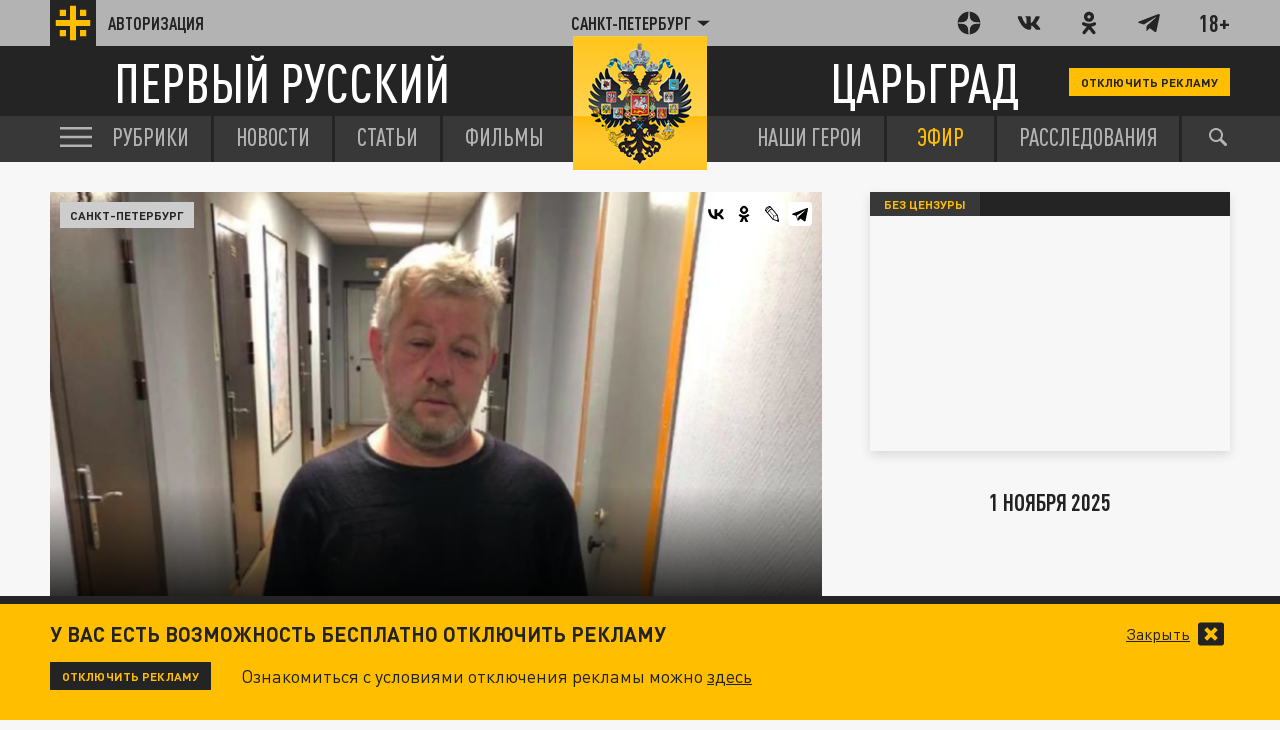

--- FILE ---
content_type: text/css
request_url: https://spb.tsargrad.tv/fonts/fonts.css?s1
body_size: 387
content:
@font-face {
  font-family: "DIN Pro";
  src: url("DINPro.eot");
  src: local("DIN Pro"), local("DINPro"),
    url("DINPro.eot?#iefix") format("embedded-opentype"),
    url("DINPro.woff") format("woff"), url("DINPro.ttf") format("truetype");
  font-weight: normal;
  font-style: normal;
}

@font-face {
  font-family: "DIN Pro";
  src: url("DINPro-Italic.eot");
  src: local("DIN Pro Italic"), local("DINPro-Italic"),
    url("DINPro-Italic.eot?#iefix") format("embedded-opentype"),
    url("DINPro-Italic.woff") format("woff"),
    url("DINPro-Italic.ttf") format("truetype");
  font-weight: normal;
  font-style: italic;
}

@font-face {
  font-family: "DIN Pro";
  src: url("DINPro-Medium.eot");
  src: local("DIN Pro Medium"), local("DINPro-Medium"),
    url("DINPro-Medium.eot?#iefix") format("embedded-opentype"),
    url("DINPro-Medium.woff") format("woff"),
    url("DINPro-Medium.ttf") format("truetype");
  font-weight: 500;
  font-style: normal;
}

@font-face {
  font-family: "DIN Pro";
  src: url("DINPro-Bold.eot");
  src: local("DIN Pro Bold"), local("DINPro-Bold"),
    url("DINPro-Bold.eot?#iefix") format("embedded-opentype"),
    url("DINPro-Bold.woff") format("woff"),
    url("DINPro-Bold.ttf") format("truetype");
  font-weight: bold;
  font-style: normal;
}

@font-face {
  font-family: "DIN Pro Cond";
  src: url("DINPro-CondensedRegular.eot");
  src: local("DIN Pro Condensed Regular"), local("DINPro-CondensedRegular"),
    url("DINPro-CondensedRegular.eot?#iefix") format("embedded-opentype"),
    url("DINPro-CondensedRegular.woff") format("woff"),
    url("DINPro-CondensedRegular.ttf") format("truetype");
  font-weight: normal;
  font-style: normal;
}

@font-face {
  font-family: "DIN Pro Cond";
  src: url("DINPro-CondensedMedium.eot");
  src: local("DIN Pro Condensed Medium"), local("DINPro-CondensedMedium"),
    url("DINPro-CondensedMedium.eot?#iefix") format("embedded-opentype"),
    url("DINPro-CondensedMedium.woff") format("woff"),
    url("DINPro-CondensedMedium.ttf") format("truetype");
  font-weight: 500;
  font-style: normal;
}

@font-face {
  font-family: "DIN Pro Cond";
  src: url("DINPro-CondensedBold.eot");
  src: local("DIN Pro Condensed Bold"), local("DINPro-CondensedBold"),
    url("DINPro-CondensedBold.eot?#iefix") format("embedded-opentype"),
    url("DINPro-CondensedBold.woff") format("woff"),
    url("DINPro-CondensedBold.ttf") format("truetype");
  font-weight: bold;
  font-style: normal;
}


--- FILE ---
content_type: image/svg+xml
request_url: https://spb.tsargrad.tv/img/share-zen.svg
body_size: 2313
content:
<?xml version="1.0" encoding="utf-8"?>
<!-- Generator: Adobe Illustrator 26.3.1, SVG Export Plug-In . SVG Version: 6.00 Build 0)  -->
<svg version="1.1" id="Слой_1" xmlns="http://www.w3.org/2000/svg" xmlns:xlink="http://www.w3.org/1999/xlink" x="0px" y="0px"
	 viewBox="0 0 2184 995.7" style="enable-background:new 0 0 2184 995.7;" xml:space="preserve">
<style type="text/css">
	.st0{fill:#F7F7F7;}
	.st1{fill:#2C3036;}
	.st2{fill:#FFFFFF;}
	.st3{fill:#242424;}
</style>
<g id="Слой_2_1_">
</g>
<rect class="st0" width="2184" height="995.7"/>
<g>
	<path class="st1" d="M628.6,574.7c-49.7,51.2-53.3,115.1-57.6,255c130.5,0,220.5-0.5,267-45.6c45.1-46.5,45.6-140.8,45.6-267
		C743.7,521.7,679.8,525,628.6,574.7 M251.7,517.1c0,126.2,0.5,220.5,45.6,267c46.5,45.1,136.6,45.6,267,45.6
		c-4.5-139.9-7.9-203.8-57.6-255C455.5,525,391.6,521.4,251.7,517.1 M564.3,197.8c-130.2,0-220.5,0.5-267,45.6
		c-45.1,46.5-45.6,140.8-45.6,267c139.9-4.5,203.8-7.9,255-57.6C556.4,401.6,560,337.7,564.3,197.8 M628.6,452.8
		c-49.7-51.2-53.3-115.1-57.6-255c130.5,0,220.5,0.5,267,45.6c45.1,46.5,45.6,140.8,45.6,267C743.7,505.9,679.8,502.5,628.6,452.8"
		/>
	<path class="st2" d="M883.7,517.1v-6.8c-139.9-4.5-203.8-7.9-255-57.6c-49.7-51.2-53.3-115.1-57.6-255h-6.8
		c-4.5,139.9-7.9,203.8-57.6,255c-51.2,49.7-115.1,53.3-255,57.6v6.8c139.9,4.5,203.8,7.9,255,57.6c49.7,51.2,53.3,115.1,57.6,255
		h6.8c4.5-139.9,7.9-203.8,57.6-255C679.8,525,743.7,521.4,883.7,517.1"/>
</g>
<g>
	<path class="st3" d="M1227.4,685.9v-56.4h-140.9v56.4h-47.8V585.3h23.9c21.1-32.5,30.3-86.3,30.3-144.8v-64.9H1246v209.8h29.3
		v100.6H1227.4z M1196.4,419.7h-56v36.7c0,50.3-5,93.5-22.5,128.8h78.5V419.7z"/>
	<path class="st3" d="M1297.3,552.4h49.2c5.4,20.3,18.9,36,43.5,36c25,0,40.7-13.9,40.7-34.2c0-21.4-12.8-34.2-38.5-34.2h-32.8
		v-40.7h33.2c21.8,0,34.6-11.8,34.6-32.1c0-19.6-14.3-31.4-36.7-31.4c-24.6,0-38.2,16.4-43.2,36.7h-49.6c8.9-52.1,46-79.2,93.1-79.2
		c49.6,0,86,27.5,86,70.3c0,24.6-13.2,43.9-33.2,54.6c22.5,10,36.7,30,36.7,57.8c0,46-38.2,75.6-90.6,75.6
		C1343.3,631.6,1306.2,604.5,1297.3,552.4z"/>
	<path class="st3" d="M1531,629.5v-254h167.3v44.2h-117.7v59.6h100.3v44.2h-100.3v61.7h117.7v44.2H1531z"/>
	<path class="st3" d="M1882.4,629.5V523.2h-86v106.3h-49.6v-254h49.6v103.8h86V375.5h49.6v254H1882.4z"/>
</g>
</svg>


--- FILE ---
content_type: application/javascript
request_url: https://spb.tsargrad.tv/js/svg.js?s12e
body_size: 8479
content:
(function () {
  var svgHtml =
    '<?xml version="1.0" encoding="utf-8"?><svg xmlns="http://www.w3.org/2000/svg" xmlns:xlink="http://www.w3.org/1999/xlink">\
    <svg viewBox="0 0 64 64" xmlns="http://www.w3.org/2000/svg" id="icon-vkontakte"><path d="M4 13.9h7.1c.9 0 1.6.6 1.9 1.4.9 2.6 2.9 8.3 5.2 12.2 3.1 5.1 5.1 7 6.4 6.8 1.3-.3.9-3.7.9-6.4s.3-7.3-1-9.4l-2-2.9a1 1 0 01.8-1.6h11.4c1.1 0 2 .9 2 2v14.5s.5 2.6 3.3-.1 5.8-7.7 8.3-12.8l1-2.4c.3-.7 1-1.2 1.8-1.2h7.4c1.4 0 2.4 1.4 1.9 2.7l-.8 2.1s-2.7 5.4-5.5 9.2c-2.8 3.9-3.4 4.8-3 5.8.4 1 7.6 7.7 9.4 10.9.5.9.9 1.7 1.3 2.4.7 1.3-.3 3-1.8 3h-8.4c-.7 0-1.4-.4-1.7-1l-.8-1.3s-5.1-6-8.2-7.9c-3.2-1.8-3.1.8-3.1.8V46c0 2.2-1.8 4-4 4h-2s-11 0-19.8-13.1C5.1 26.7 2.8 20.1 2 16.3c-.2-1.2.7-2.4 2-2.4z" fill="currentColor" /></svg>\
    <svg viewBox="0 0 64 64" xmlns="http://www.w3.org/2000/svg" id="icon-facebook"><path d="M20.1 36h3.4c.3 0 .6.3.6.6V58c0 1.1.9 2 2 2h7.8c1.1 0 2-.9 2-2V36.6c0-.3.3-.6.6-.6h5.6c1 0 1.9-.7 2-1.7l1.3-7.8c.2-1.2-.8-2.4-2-2.4h-6.6c-.5 0-.9-.4-.9-.9v-5c0-1.3.7-2 2-2h5.9c1.1 0 2-.9 2-2v-8c0-1.1-.9-2-2-2h-7.1c-13 0-12.7 10.5-12.7 12v7.3c0 .3-.3.6-.6.6H20c-1.1 0-2 .9-2 2v7.8c.1 1.2 1 2.1 2.1 2.1z" fill="currentColor"/></svg>\
    <svg xmlns="http://www.w3.org/2000/svg" id="icon-telegram" viewbox="0 0 512 512" fill="currentColor"><path d="M484.689 98.231l-69.417 327.37c-5.237 23.105-18.895 28.854-38.304 17.972L271.2 365.631l-51.034 49.086c-5.647 5.647-10.372 10.372-21.256 10.372l7.598-107.722L402.539 140.23c8.523-7.598-1.848-11.809-13.247-4.21L146.95 288.614 42.619 255.96c-22.694-7.086-23.104-22.695 4.723-33.579L455.423 65.166c18.893-7.085 35.427 4.209 29.266 33.065z"/></svg>\
    <svg viewBox="0 0 64 64" xmlns="http://www.w3.org/2000/svg" id="icon-odnoclassniki"><g><path fill="currentColor" d="M32 2c-7.4 0-13.5 6-13.5 13.5 0 7.4 6 13.5 13.5 13.5s13.5-6 13.5-13.5S39.4 2 32 2zm0 18c-2.5 0-4.5-2-4.5-4.5s2-4.5 4.5-4.5 4.5 2 4.5 4.5-2 4.5-4.5 4.5zM48.6 38.1c-3.4 1.9-7.1 3.2-10.8 3.8l10.5 12.9c1.2 1.5 1.5 3.6.4 5.2-1.7 2.6-5.3 2.7-7.1.4l-9.7-11.9-9.6 11.9c-.9 1.1-2.1 1.6-3.4 1.6-1.3 0-2.6-.6-3.5-1.8-1.1-1.5-1-4 .2-5.5l10.4-13c-3.7-.7-7.4-1.9-10.7-3.8-2.1-1.2-2.8-3.8-1.6-6 1.2-2.1 3.9-2.8 6-1.6 7.6 4.3 17.1 4.3 24.8.1 2.1-1.2 4.8-.4 5.9 1.7 1.1 2.2.3 4.8-1.8 6z"/></g></svg>\
    <svg viewBox="0 0 56.693 56.693" xmlns="http://www.w3.org/2000/svg" fill="currentColor" id="icon-twitter"><path d="M52.837 15.065a20.11 20.11 0 01-5.805 1.591 10.125 10.125 0 004.444-5.592 20.232 20.232 0 01-6.418 2.454 10.093 10.093 0 00-7.377-3.192c-5.581 0-10.106 4.525-10.106 10.107 0 .791.089 1.562.262 2.303-8.4-.422-15.848-4.445-20.833-10.56a10.055 10.055 0 00-1.368 5.082c0 3.506 1.784 6.6 4.496 8.412a10.078 10.078 0 01-4.578-1.265l-.001.128c0 4.896 3.484 8.98 8.108 9.91a10.162 10.162 0 01-4.565.172c1.287 4.015 5.019 6.938 9.441 7.019a20.276 20.276 0 01-12.552 4.327c-.815 0-1.62-.048-2.411-.142a28.6 28.6 0 0015.493 4.541c18.591 0 28.756-15.4 28.756-28.756 0-.438-.009-.875-.028-1.309a20.47 20.47 0 005.042-5.23z"/></svg>\
    <svg viewBox="0 0 24 24" xmlns="http://www.w3.org/2000/svg" fill="currentColor" id="icon-user"><ellipse cx="12" cy="8" rx="5" ry="6"/><path d="M21.8 19.1c-.9-1.8-2.6-3.3-4.8-4.2-.6-.2-1.3-.2-1.8.1-1 .6-2 .9-3.2.9s-2.2-.3-3.2-.9c-.5-.2-1.2-.3-1.8 0-2.2.9-3.9 2.4-4.8 4.2-.7 1.3.4 2.8 1.9 2.8h15.8c1.5 0 2.6-1.5 1.9-2.9z"/></svg>\
    <svg viewbox="0 0 512 512" xmlns="http://www.w3.org/2000/svg" fill="currentColor" id="icon-arrow"><path d="M413.1 327.3l-1.8-2.1-136-156.5c-4.6-5.3-11.5-8.6-19.2-8.6-7.7 0-14.6 3.4-19.2 8.6L101 324.9l-2.3 2.6C97 330 96 333 96 336.2c0 8.7 7.4 15.8 16.6 15.8h286.8c9.2 0 16.6-7.1 16.6-15.8 0-3.3-1.1-6.4-2.9-8.9z"/></svg>\
    <svg viewBox="0 0 24 24" xmlns="http://www.w3.org/2000/svg" id="icon-search"><path d="M20.56 18.44l-4.67-4.67a7 7 0 10-2.12 2.12l4.67 4.67a1.5 1.5 0 002.12 0 1.49 1.49 0 000-2.12zM5 10a5 5 0 115 5 5 5 0 01-5-5z" fill="currentColor"/></svg>\
    <svg viewBox="0 0 16 16" xmlns="http://www.w3.org/2000/svg" fill="currentColor" id="icon-burger"><path d="M0 0h16v2H0zM0 7h16v2H0zM0 14h16v2H0z"/></svg>\
    <svg version="1.1" xmlns="http://www.w3.org/2000/svg" x="0" y="0" viewBox="0 0 216 216" xml:space="preserve" id="icon-yes"><path fill="currentColor" d="M53.12 94.85H73.2V153H53.12zM160.43 85.15h-38.77l10.6-26.5c1.13-2.82.47-6.04-1.68-8.19L125.12 45 88.28 81.85a18.368 18.368 0 00-5.38 13v48.46c0 5.35 4.34 9.69 9.69 9.69h48.46c5.94 0 11.37-3.36 14.03-8.67l5.36-10.72 9.69-19.38V94.85c-.01-5.36-4.35-9.7-9.7-9.7z"/></svg>\
    <svg version="1.1" xmlns="http://www.w3.org/2000/svg" x="0" y="0" viewBox="0 0 216 216" xml:space="preserve" id="icon-no"><path  fill="currentColor" d="M53.12 63H73.2v58.15H53.12zM160.43 82.38l-5.36-10.72a15.698 15.698 0 00-14.03-8.67H92.58c-5.35 0-9.69 4.34-9.69 9.69v48.46c0 4.88 1.94 9.55 5.38 13L125.12 171l5.46-5.46a7.587 7.587 0 001.68-8.19l-10.6-26.5h38.77c5.35 0 9.69-4.34 9.69-9.69v-19.38l-9.69-19.4z"/></svg>\
    <svg viewBox="0 0 64 64" xmlns="http://www.w3.org/2000/svg" id="icon-instagram"><path d="M20.7 56h22.7c7 0 12.7-5.8 12.7-12.9V20.9C56 13.8 50.3 8 43.3 8H20.7C13.7 8 8 13.8 8 20.9v22.2C8 50.2 13.7 56 20.7 56zM46 16c1.6 0 2.9 1.3 2.9 3s-1.3 3-2.9 3-2.9-1.3-2.9-3 1.3-3 2.9-3zm-14 4c6.5 0 11.7 5.4 11.7 12S38.5 44 32 44s-11.7-5.4-11.7-12S25.5 20 32 20z" fill="currentColor"/></svg>\
    <svg  version="1.1" viewBox="0 0 64 64" xml:space="preserve" xmlns="http://www.w3.org/2000/svg" id="icon-close"><g transform="translate(381 231)"><path fill="currentColor"  d="M-370.7-174.7l-2.3-2.3 46-46 2.3 2.3-46 46"/><path fill="currentColor"  d="M-327-174.7l-46-46 2.3-2.3 46 46-2.3 2.3"/></g></svg>\
    <svg xmlns="http://www.w3.org/2000/svg" viewBox="0 0 492.004 492.004" id="icon-arrow-left"><path d="M382.678 226.804L163.73 7.86C158.666 2.792 151.906 0 144.698 0s-13.968 2.792-19.032 7.86l-16.124 16.12c-10.492 10.504-10.492 27.576 0 38.064L293.398 245.9l-184.06 184.06c-5.064 5.068-7.86 11.824-7.86 19.028 0 7.212 2.796 13.968 7.86 19.04l16.124 16.116c5.068 5.068 11.824 7.86 19.032 7.86s13.968-2.792 19.032-7.86L382.678 265c5.076-5.084 7.864-11.872 7.848-19.088.016-7.244-2.772-14.028-7.848-19.108z" /></svg>\
    <svg xmlns="http://www.w3.org/2000/svg" viewBox="0 0 105.34 105.34" shape-rendering="geometricPrecision" text-rendering="geometricPrecision" image-rendering="optimizeQuality" fill-rule="evenodd" clip-rule="evenodd" id="icon-photo"><path d="M21.89 31.98c-2.21 0-4.08 1.91-4.08 4.1v34.53c0 2.43 2.17 4.34 4.34 4.34h60.43c2.43 0 4.38-1.91 4.38-4.34V36.08c0-2.19-1.65-4.1-3.82-4.1H67.05l-1.08-5.7c-.26-1.63-1.61-2.71-3.25-2.71H42.29c-1.65 0-2.99 1.08-3.25 2.71l-1.08 5.7H21.91zm30.45 5.73c2.21 0 4.38.54 5.99 1.37 2.21.8 3.86 1.89 5.21 3.25 1.65 1.63 2.73 3.25 3.51 5.16.82 1.91 1.13 3.82 1.13 5.97 0 2.21-.3 4.1-1.13 5.99-.78 1.91-1.86 3.54-3.51 5.18-1.35 1.35-2.99 2.43-5.21 3.25-1.6.8-3.77 1.37-5.99 1.37-1.86 0-4.08-.57-5.99-1.37-1.86-.82-3.51-1.91-4.86-3.25-1.65-1.65-2.73-3.27-3.56-5.18-.82-1.89-1.08-3.77-1.08-5.99 0-2.15.26-4.06 1.08-5.97.82-1.91 1.91-3.53 3.56-5.16 1.35-1.37 2.99-2.45 4.86-3.25 1.91-.82 4.12-1.37 5.99-1.37zm-24.77-2.19c1.65 0 2.99 1.08 2.99 2.73 0 1.63-1.35 2.97-2.99 2.97-1.61 0-2.99-1.34-2.99-2.97 0-1.65 1.39-2.73 2.99-2.73zm32.41 10.63c-1.08-1.1-2.17-1.93-3.52-2.45-1.13-.56-2.47-.82-4.12-.82-1.35 0-2.69.26-4.08.82-1.09.52-2.17 1.35-3.25 2.45-1.08.8-1.91 1.89-2.17 3.25-.56 1.37-1.08 2.71-1.08 4.06 0 1.37.52 2.73 1.08 4.1.26 1.37 1.08 2.45 2.17 3.54 1.08.82 2.17 1.63 3.25 2.17 1.38.54 2.73.8 4.08.8 1.65 0 2.99-.26 4.12-.8 1.35-.54 2.43-1.34 3.52-2.17.82-1.09 1.91-2.17 2.21-3.54.52-1.37.78-2.73.78-4.1 0-1.34-.26-2.69-.78-4.06-.31-1.37-1.39-2.45-2.21-3.25z" fill="currentColor"/></svg>\
    <svg xmlns="http://www.w3.org/2000/svg" viewBox="0 0 105.34 105.34" shape-rendering="geometricPrecision" text-rendering="geometricPrecision" image-rendering="optimizeQuality" fill-rule="evenodd" clip-rule="evenodd" id="icon-video"><path d="M24.18 31.8h46.03v10.89l12.49-7.61h3.82v37.24H82.7l-12.49-7.87v10.87H24.18c-3.82 0-6.81-2.99-6.81-6.79V38.88c0-3.8 2.99-7.07 6.81-7.07zm11.45 34.82l16.31-13.06L35.63 40.5v26.12z" fill="currentColor"/></svg>\
    <svg version="1.0" xmlns="http://www.w3.org/2000/svg" viewBox="0 0 288 288" id="icon-logo-black"><path d="M61.38 99.54H99.5V61.42H61.38v38.12zm127.08 0h38.13V61.42h-38.13v38.12zM61.38 226.62H99.5V188.5H61.38v38.12zm127.08 0h38.13V188.5h-38.13v38.12zm-63.54-63.54v88.96h38.12v-88.96H252v-38.12h-88.96V36h-38.12v88.96H35.96v38.12h88.96z" fill="currentColor"/></svg>\
    <svg version="1.0" xmlns="http://www.w3.org/2000/svg" viewBox="0 0 610.85 610.85" id="icon-appstore"><path d="M304.38 94.68l16.2-28c10-17.5 32.3-23.4 49.8-13.4s23.4 32.3 13.4 49.8l-156.1 270.2h112.9c36.6 0 57.1 43 41.2 72.8h-331c-20.2 0-36.4-16.2-36.4-36.4s16.2-36.4 36.4-36.4h92.8l118.8-205.9-37.1-64.4c-10-17.5-4.1-39.6 13.4-49.8 17.5-10 39.6-4.1 49.8 13.4l15.9 28.1zm-140.4 388.9l-35 60.7c-10 17.5-32.3 23.4-49.8 13.4s-23.4-32.3-13.4-49.8l26-45c29.4-9.1 53.3-2.1 72.2 20.7zm301.4-110.1h94.7c20.2 0 36.4 16.2 36.4 36.4s-16.2 36.4-36.4 36.4h-52.6l35.5 61.6c10 17.5 4.1 39.6-13.4 49.8-17.5 10-39.6 4.1-49.8-13.4-59.8-103.7-104.7-181.3-134.5-233-30.5-52.6-8.7-105.4 12.8-123.3 23.9 41 59.6 102.9 107.3 185.5z" fill="currentColor"/></svg>\
    <svg version="1.0" xmlns="http://www.w3.org/2000/svg" viewBox="0 0 610.85 610.85" id="icon-google-play"><path d="M70.84 59.07c-.2 1.14-.31 2.36-.31 3.67v488.7c0 5.71 2.57 9.65 6.62 11.09l260.3-248.07L70.84 59.07zm9.6-10.44c4.12-.86 9.1.06 14.09 2.82 12.01 6.66 216.52 119.97 216.52 119.97l111.62 61.83-74.95 71.43L80.44 48.63zM409.4 383.4l-55.33 30.64-43.01 23.82-201.61 111.71 237.96-225.55 61.99 59.38zm12.99-7.2l.9-.5s95.23-52.78 107.9-59.77c12.65-7.02 11.43-16.63.76-22.17-8.34-4.3-69.72-38.47-96.37-53.32l-77.87 73.81 64.68 61.95z" fill="currentColor"/></svg>\
    <svg xmlns="http://www.w3.org/2000/svg" width="16.5" height="8.5" viewbox="0 0 16.5 8.5" id="icon-down"><path stroke="#F9BA02" fill="none" d="M8 7.5L.5.5h15L8 7.5z"/></svg>\
    <svg xmlns="http://www.w3.org/2000/svg" width="15" height="7" viewbox="0 0 15 7" id="icon-up"><path fill-rule="evenodd" fill="#F9BA02" d="M7.5 0L15 7H0l7.5-7z"/></svg>\
    <svg viewbox="0 0 13 6" fill="none" xmlns="http://www.w3.org/2000/svg" id="icon-arrow-down"><path d="M6.5 6L.005.75h12.99L6.5 6z" fill="currentColor"/></svg>\
    <svg viewbox="0 0 25 17" fill="none" xmlns="http://www.w3.org/2000/svg" id="icon-viewings"><path d="M24.849 7.7C22.495 3.107 17.835 0 12.5 0 7.164 0 2.503 3.11.151 7.7a1.404 1.404 0 0 0 0 1.267c2.354 4.592 7.013 7.7 12.349 7.7 5.335 0 9.997-3.11 12.349-7.7a1.404 1.404 0 0 0 0-1.267ZM12.5 14.583a6.25 6.25 0 1 1 0-12.499 6.25 6.25 0 0 1 0 12.5Zm0-10.416c-.372.005-.741.06-1.098.164a2.077 2.077 0 0 1-2.904 2.904A4.157 4.157 0 1 0 12.5 4.167Z" fill="currentColor"/></svg>\
    <svg viewBox="0 0 26 23" fill="none" xmlns="http://www.w3.org/2000/svg" id="icon-close-black"><path d="M23.5625 0H2.4375C1.0918 0 0 1.10379 0 2.46429V20.5357C0 21.8962 1.0918 23 2.4375 23H23.5625C24.9082 23 26 21.8962 26 20.5357V2.46429C26 1.10379 24.9082 0 23.5625 0ZM19.3172 14.9141C19.5609 15.1605 19.5609 15.5609 19.3172 15.8074L17.2605 17.8866C17.0168 18.133 16.6207 18.133 16.377 17.8866L13 14.4417L9.62305 17.8866C9.3793 18.133 8.9832 18.133 8.73945 17.8866L6.68281 15.8074C6.43906 15.5609 6.43906 15.1605 6.68281 14.9141L10.0902 11.5L6.68281 8.08594C6.43906 7.83951 6.43906 7.43906 6.68281 7.19263L8.73945 5.11339C8.9832 4.86696 9.3793 4.86696 9.62305 5.11339L13 8.55826L16.377 5.11339C16.6207 4.86696 17.0168 4.86696 17.2605 5.11339L19.3172 7.19263C19.5609 7.43906 19.5609 7.83951 19.3172 8.08594L15.9098 11.5L19.3172 14.9141Z" fill="currentColor"/></svg>\
    <svg version="1.1" xmlns="http://www.w3.org/2000/svg" x="0" y="0" viewBox="0 0 58 58" style="enable-background:new 0 0 58 58" xml:space="preserve" id="icon-zen"><path fill="#242424" d="M1.7 29.8c.4 14.5 12 26.2 26.5 26.6-.1-11.1-.9-17.3-5.1-21.5C19 30.7 12.8 30 1.7 29.8zM56.4 28.2C56 13.7 44.3 2.1 29.9 1.6c.1 11.1.9 17.4 5 21.5 4.2 4.2 10.4 5 21.5 5.1zM28.2 1.6C13.7 2.1 2.1 13.7 1.7 28.2c11.1-.1 17.3-.9 21.5-5.1 4.1-4.1 4.9-10.4 5-21.5zM29.9 56.4C44.3 56 56 44.3 56.4 29.8c-11.1.1-17.3.9-21.5 5.1-4.1 4.2-4.9 10.4-5 21.5z"/><path class="#fff" d="M22.9 28.2v.8c0-.3.1-.5 0-.8.1 0 0 0 0 0zM22.9 29.8s.1 0 0 0V29v.8zM28.2 1.6h.8-.8zM29.9 1.6H29h.9z"/><path d="M34.9 23.1c-4.1-4.1-4.9-10.4-5-21.5h-1.6c-.1 11.1-.9 17.3-5.1 21.5C19 27.3 12.8 28 1.7 28.2v1.6c11.1.2 17.3.9 21.5 5.1 4.2 4.2 4.9 10.4 5.1 21.5h1.6c.1-11.1.9-17.3 5.1-21.5 4.2-4.2 10.4-4.9 21.5-5.1v-1.6c-11.2-.1-17.4-.9-21.6-5.1z" fill="currentColor" /></svg>\
    <svg viewbox="0 0 10 10" id="icon-close_10x10" fill="none" xmlns="http://www.w3.org/2000/svg"><path d="M10 1.053 8.947 0 5 3.947 1.053 0 0 1.053 3.947 5 0 8.947 1.053 10 5 6.053 8.947 10 10 8.947 6.053 5 10 1.053Z" fill="currentColor"/></svg>\
    <svg viewbox="0 0 256 256" xmlns="http://www.w3.org/2000/svg" preserveAspectRatio="xMidYMid" id="icon-telegram-blue"><path d="M128 0C57.307 0 0 57.307 0 128s57.307 128 128 128 128-57.307 128-128S198.693 0 128 0Z" fill="#40B3E0"/><path d="M190.283 73.63 167.42 188.899s-3.197 7.994-11.99 4.157l-52.758-40.448-19.184-9.272-32.294-10.872s-4.956-1.758-5.436-5.595c-.48-3.837 5.596-5.915 5.596-5.915l128.376-50.36s10.552-4.636 10.552 3.038" fill="#FFF"/><path d="M98.618 187.603s-1.54-.144-3.46-6.22c-1.917-6.075-11.67-38.049-11.67-38.049l77.538-49.24s4.477-2.718 4.317 0c0 0 .799.48-1.6 2.718-2.397 2.239-60.91 54.836-60.91 54.836" fill="#D2E5F1"/><path d="m122.901 168.115-20.867 19.026s-1.632 1.238-3.416.462l3.996-35.34" fill="#B5CFE4"/></svg>\
    <svg viewbox="0 0 27 27" fill="none" xmlns="http://www.w3.org/2000/svg" id="icon-dzen"><path d="M16.407 16.234c-2.044 2.106-2.193 4.735-2.37 10.49 5.37 0 9.072-.02 10.985-1.875 1.855-1.913 1.876-5.793 1.876-10.985-5.756.19-8.384.325-10.49 2.37ZM.902 13.864c0 5.192.02 9.072 1.876 10.985 1.913 1.855 5.62 1.875 10.984 1.875-.185-5.755-.325-8.384-2.37-10.49-2.106-2.045-4.735-2.193-10.49-2.37ZM13.762.73c-5.356 0-9.071.02-10.984 1.876C.922 4.518.902 8.397.902 13.589c5.755-.185 8.384-.325 10.49-2.37 2.045-2.106 2.193-4.735 2.37-10.49Zm2.645 10.49c-2.044-2.106-2.193-4.735-2.37-10.49 5.37 0 9.072.02 10.985 1.876 1.855 1.913 1.876 5.792 1.876 10.984-5.756-.185-8.384-.325-10.49-2.37Z" fill="#2C3036"/></svg>\
    <svg viewbox="0 0 36 36" fill="none" xmlns="http://www.w3.org/2000/svg" id="icon-dzen-round"><path fill-rule="evenodd" clip-rule="evenodd" d="M2 17.55c6.485-.076 10.13-.491 12.563-2.772C16.996 12.497 17.439 9.079 17.52 3 9.061 3.234 2.25 9.62 2 17.55ZM18.48 3c.08 6.08.524 9.497 2.957 11.778 2.433 2.28 6.078 2.696 12.563 2.772C33.751 9.62 26.939 3.234 18.48 3ZM34 18.45c-6.485.076-10.13.491-12.563 2.772C19.004 23.503 18.56 26.921 18.48 33c8.459-.233 15.271-6.62 15.52-14.55ZM17.52 33c-.08-6.08-.524-9.497-2.957-11.778C12.13 18.942 8.485 18.526 2 18.45 2.249 26.38 9.061 32.767 17.52 33Z" fill="currentColor"/></svg>\
    <svg fill="none" viewbox="0 0 36 36" xmlns="http://www.w3.org/2000/svg" id="icon-youtube"><path fill-rule="evenodd" clip-rule="evenodd" d="M32.065 5.772c1.549.426 2.769 1.678 3.183 3.268.752 2.883.752 8.898.752 8.898s0 6.014-.752 8.896c-.414 1.591-1.634 2.843-3.183 3.269-2.807.772-14.065.772-14.065.772s-11.258 0-14.065-.772c-1.549-.426-2.769-1.678-3.183-3.269C0 23.952 0 17.938 0 17.938s0-6.015.752-8.898c.414-1.59 1.634-2.842 3.183-3.268C6.742 5 18 5 18 5s11.258 0 14.065.772Zm-18.002 6.26v11.25l9-5.625-9-5.626Z" fill="currentColor"/></svg>\
    <svg xmlns="http://www.w3.org/2000/svg" viewbox="0 0 36 36" fill="none" id="icon-message"><path fill="currentColor" d="M0 17.974C0 26.777 8.08 33.94 18.004 33.94c3.286 0 6.484-.79 9.284-2.289 1.463.775 3.125 1.167 4.948 1.167.574 0 1.147-.037 1.713-.118a1.376 1.376 0 0 0 .551-2.518c-.933-.621-1.654-1.478-2.154-2.57C34.706 24.848 36 21.444 36 17.966 36 9.163 27.92 2 17.996 2 8.072 2 0 9.17 0 17.974Z"/></svg>\
    <svg viewbox="0 0 24 24" fill="none" xmlns="http://www.w3.org/2000/svg" id="icon-exclamation"><path d="M11 6v8h2V6h-2ZM11 16v2h2v-2h-2Z" fill="currentColor"/><circle cx="12" cy="12" r="8.5" stroke="currentColor"/></svg>\
    <svg viewbox="0 0 24 24" fill="none" xmlns="http://www.w3.org/2000/svg" id="icon-eye-opened"><path fill-rule="evenodd" clip-rule="evenodd" d="M15 12a3 3 0 1 1-6 0 3 3 0 0 1 6 0Zm-1 0a2 2 0 1 1-4 0 2 2 0 0 1 4 0Z" fill="#000"/><path fill-rule="evenodd" clip-rule="evenodd" d="M12 5c4.235 0 7.818 2.947 9 7-1.182 4.053-4.765 7-9 7s-7.818-2.947-9-7c1.182-4.053 4.765-7 9-7Zm0 13c-3.653 0-6.804-2.48-7.953-6C5.196 8.48 8.347 6 12 6c3.653 0 6.805 2.48 7.953 6-1.148 3.52-4.3 6-7.953 6Z" fill="#000"/></svg>\
    <svg viewbox="0 0 24 24" fill="none" xmlns="http://www.w3.org/2000/svg" id="icon-eye-closed"><path fill-rule="evenodd" clip-rule="evenodd" d="M15 12a3 3 0 1 1-6 0 3 3 0 0 1 6 0Zm-1 0a2 2 0 1 1-4 0 2 2 0 0 1 4 0Z" fill="#000"/><path fill-rule="evenodd" clip-rule="evenodd" d="M12 5c4.235 0 7.818 2.947 9 7-1.182 4.053-4.765 7-9 7s-7.818-2.947-9-7c1.182-4.053 4.765-7 9-7Zm0 13c-3.653 0-6.804-2.48-7.953-6C5.196 8.48 8.347 6 12 6c3.653 0 6.805 2.48 7.953 6-1.148 3.52-4.3 6-7.953 6Z" fill="#000"/><path d="M21.5 3 2 21" stroke="#000"/></svg>\
    <svg xmlns="http://www.w3.org/2000/svg" viewbox="0 0 20 18" fill="none" id="icon-arrow-lines"><path stroke="currentColor" stroke-linecap="round" stroke-linejoin="round" stroke-width="1.5" d="m11.5 16.503 7.5-7.5-7.5-7.5M1 9.003h18"/></svg>\
    <svg viewbox="0 0 50 50" fill="none" xmlns="http://www.w3.org/2000/svg" id="icon-vk-blue"><g clip-path="url(#icon-vk-bluea)"><path d="M0 23.958C0 12.665 0 7.017 3.508 3.508 7.017 0 12.667 0 23.958 0h2.084c11.293 0 16.941 0 20.45 3.508C50 7.017 50 12.667 50 23.958v2.084c0 11.293 0 16.941-3.508 20.45C42.983 50 37.333 50 26.042 50h-2.084c-11.293 0-16.941 0-20.45-3.508C0 42.983 0 37.333 0 26.042v-2.084Z" fill="#2787F5"/><path fill-rule="evenodd" clip-rule="evenodd" d="M11.223 13.889h-4.22c-1.206 0-1.447.567-1.447 1.194 0 1.118 1.43 6.664 6.663 13.998 3.487 5.01 8.403 7.725 12.874 7.725 2.684 0 3.016-.604 3.016-1.64v-3.787c0-1.206.255-1.448 1.104-1.448.627 0 1.698.313 4.205 2.727 2.862 2.864 3.333 4.148 4.943 4.148h4.222c1.206 0 1.81-.604 1.46-1.795-.38-1.185-1.745-2.907-3.56-4.946-.984-1.162-2.458-2.415-2.906-3.042-.627-.805-.448-1.162 0-1.877 0 0 5.143-7.245 5.68-9.706.27-.893 0-1.551-1.278-1.551h-4.22c-1.074 0-1.57.567-1.838 1.194 0 0-2.146 5.232-5.187 8.63-.984.985-1.432 1.3-1.969 1.3-.268 0-.656-.315-.656-1.209v-8.363c0-1.074-.31-1.552-1.206-1.552H20.27c-.67 0-1.073.498-1.073.97 0 1.018 1.52 1.253 1.676 4.115v6.216c0 1.364-.244 1.611-.783 1.611-1.43 0-4.911-5.256-6.976-11.27-.405-1.17-.81-1.642-1.89-1.642Z" fill="#fff"/></g><defs><clipPath id="icon-vk-bluea"><path fill="#fff" d="M0 0h50v50H0z"/></clipPath></defs></svg>\
    <svg xmlns="http://www.w3.org/2000/svg" viewbox="0 0 20 20" fill="none"><path stroke="#263238" stroke-linecap="round" stroke-linejoin="round" stroke-width="2" d="M19 10a9 9 0 1 0-17.999 0A9 9 0 0 0 19 10Z"/></svg>\
    <svg xmlns="http://www.w3.org/2000/svg" viewbox="0 0 24 24" id="icon-paperclip" fill="none"><path fill="currentColor" fill-rule="evenodd" d="M11.705 2.866a4.984 4.984 0 0 1 7.071 0 4.984 4.984 0 0 1 0 7.072l-7.07 7.07a3.313 3.313 0 0 1-4.715 0 3.313 3.313 0 0 1 0-4.713l3.241-3.241A1.25 1.25 0 1 1 12 10.82l-3.241 3.241a.814.814 0 0 0 0 1.179.813.813 0 0 0 1.179 0l7.07-7.071a2.484 2.484 0 0 0 0-3.536 2.484 2.484 0 0 0-3.535 0l-7.66 7.66a4.156 4.156 0 0 0 0 5.893 4.156 4.156 0 0 0 5.892 0l3.83-3.83a1.25 1.25 0 1 1 1.768 1.768l-3.83 3.83a6.656 6.656 0 0 1-9.428 0 6.656 6.656 0 0 1 0-9.428l7.66-7.66Z" clip-rule="evenodd"/></svg>\
    <svg xmlns="http://www.w3.org/2000/svg" viewbox="0 0 24 24" id="icon-file" fill="none"><path fill="currentColor" d="M7.2 22v-1 1Zm9.6 0v1-1Zm3.2-3.2h-1 1Zm0-13.6h1-1Zm-.218-2.108.891-.454-.891.454ZM16.8 2v1-1Zm2.108.218.454-.891-.454.891Zm0 19.564.454.891-.454-.89Zm.874-.874-.891-.454.891.454Zm-14.69.874.454-.89-.454.89ZM4 18.8H3h1Zm.218 2.108.891-.454-.891.454Zm6.196-18.322-.707-.707.707.707ZM4.586 8.414l-.707-.707.707.707ZM7.2 22v1h9.6v-2H7.2v1ZM20 18.8h1V5.2h-2v13.6h1Zm0-13.6h1c0-.543 0-1.011-.03-1.395-.033-.395-.104-.789-.297-1.167l-.891.454-.891.454c.025.05.063.15.085.422C19 4.25 19 4.623 19 5.2h1ZM16.8 2v1c.577 0 .949 0 1.232.024.272.022.372.06.422.085l.454-.891.454-.891c-.378-.193-.772-.264-1.167-.296C17.811.999 17.344 1 16.8 1v.999Zm2.982 1.092.891-.454a3 3 0 0 0-1.311-1.311l-.454.891-.454.891a1 1 0 0 1 .437.437l.891-.454ZM16.8 22v1c.544 0 1.011 0 1.395-.03.395-.033.789-.104 1.167-.297l-.454-.89-.454-.892c-.05.025-.15.063-.422.085C17.75 21 17.377 21 16.8 21v1Zm3.2-3.2h-1c0 .577 0 .949-.024 1.232-.022.272-.06.373-.085.422l.891.454.891.454c.193-.378.264-.772.296-1.167.032-.384.031-.851.031-1.395h-1Zm-1.092 2.982.454.891a3 3 0 0 0 1.311-1.311l-.891-.454-.891-.454a1 1 0 0 1-.437.437l.454.891ZM7.2 22v-1c-.577 0-.949 0-1.232-.024-.272-.022-.373-.06-.422-.085l-.454.891-.454.891c.378.193.772.264 1.167.297.384.03.851.03 1.395.03v-1ZM4 18.8H3c0 .544 0 1.011.03 1.395.033.395.104.789.297 1.167l.891-.454.891-.454c-.025-.05-.063-.15-.085-.422C5 19.75 5 19.377 5 18.8H4Zm1.092 2.982.454-.89a1 1 0 0 1-.437-.438l-.891.454-.891.454a3 3 0 0 0 1.311 1.311l.454-.89ZM4 9.828H3V18.8h2V9.828H4ZM16.8 2V1h-4.972v2H16.8V2ZM4.586 8.414l.707.707 5.828-5.828-.707-.707-.707-.707L3.88 7.707l.707.707ZM11.828 2V1a3 3 0 0 0-2.12.879l.706.707.707.707A1 1 0 0 1 11.828 3V2ZM4 9.828h1a1 1 0 0 1 .293-.707l-.707-.707-.707-.707A3 3 0 0 0 3 9.828h1Z"/><path fill="currentColor" d="M5 8a1 1 0 0 0 0 2V8Zm4.923 1v1-1ZM11 7.923h-1 1ZM5 9v1h4.923V8H5v1Zm6-1.077h1V3h-2v4.923h1ZM9.923 9v1C11.07 10 12 9.07 12 7.923h-2A.077.077 0 0 1 9.923 8v1Z"/></svg>\
    <svg xmlns="http://www.w3.org/2000/svg" viewbox="0 0 24 24" id="icon-basket" fill="none"><path fill="currentColor" d="M11 10a1 1 0 1 0-2 0h2Zm-2 8a1 1 0 1 0 2 0H9Zm6-8a1 1 0 1 0-2 0h2Zm-2 8a1 1 0 1 0 2 0h-2Zm-5.908 2.782.454-.891-.454.891Zm-.874-.874.891-.454-.891.454Zm11.564 0-.891-.454.891.454Zm-.874.874-.454-.891.454.891ZM5 6a1 1 0 1 0 0 2V6Zm14 2a1 1 0 1 0 0-2v2ZM7.5 7a1 1 0 0 0 2 0h-2Zm7 0a1 1 0 1 0 2 0h-2ZM10 10H9v8h2v-8h-1Zm4 0h-1v8h2v-8h-1Zm4-3h-1v10.8h2V7h-1Zm-3.2 14v-1H9.2v2h5.6v-1ZM6 7H5v10.8h2V7H6Zm3.2 14v-1c-.577 0-.949 0-1.232-.024-.272-.022-.373-.06-.422-.085l-.454.891-.454.891c.378.193.772.264 1.167.296.384.032.851.031 1.395.031v-1ZM6 17.8H5c0 .544 0 1.011.03 1.395.033.395.104.789.297 1.167l.891-.454.891-.454c-.025-.05-.063-.15-.085-.422C7 18.75 7 18.377 7 17.8H6Zm1.092 2.982.454-.891a1 1 0 0 1-.437-.437l-.891.454-.891.454a3 3 0 0 0 1.311 1.311l.454-.891ZM18 17.8h-1c0 .577 0 .949-.024 1.232-.022.272-.06.372-.085.422l.891.454.891.454c.193-.378.264-.772.296-1.167.032-.384.031-.851.031-1.395h-1ZM14.8 21v1c.544 0 1.011 0 1.395-.03.395-.033.789-.104 1.167-.297l-.454-.891-.454-.891c-.05.025-.15.063-.422.085C15.75 20 15.377 20 14.8 20v1Zm2.982-1.092-.891-.454a1 1 0 0 1-.437.437l.454.891.454.891a3 3 0 0 0 1.311-1.311l-.891-.454ZM5 7v1h1V6H5v1Zm1 0v1h12V6H6v1Zm12 0v1h1V6h-1v1Zm-9.5-.8h1C9.5 5.067 10.533 4 12 4V2C9.6 2 7.5 3.798 7.5 6.2h1ZM12 3v1c1.467 0 2.5 1.067 2.5 2.2h2C16.5 3.798 14.399 2 12 2v1ZM8.5 6.2h-1V7h2v-.8h-1Zm7 0h-1V7h2v-.8h-1Z"/></svg>\
  </svg>\
';

  var body = document.querySelector("body");
  var div = document.createElement("div");
  div.className = "hidden";
  div.innerHTML = svgHtml;

  if (body) {
    body.appendChild(div);
  }
})();


--- FILE ---
content_type: application/javascript
request_url: https://smi2.ru/counter/settings?payload=CLjVAhiVw__6ozM6JDg5YjJjOTdjLTM5ODItNGY1Zi1hOTI2LTY5ZGY0MzQ3NGFjOA&cb=_callbacks____0mhg97nao
body_size: 1519
content:
_callbacks____0mhg97nao("[base64]");